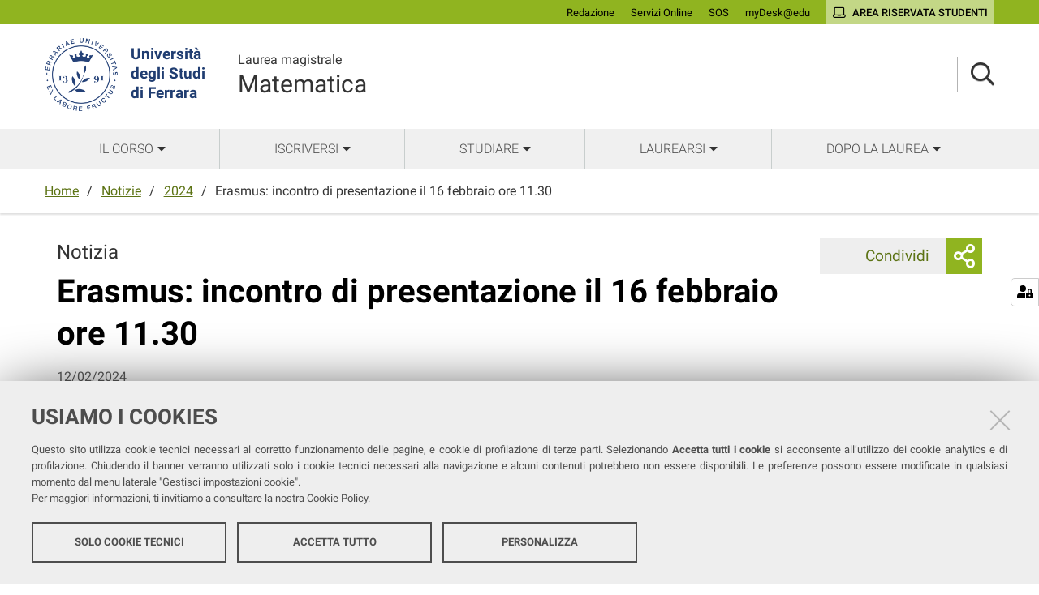

--- FILE ---
content_type: text/html;charset=utf-8
request_url: https://corsi.unife.it/lm-matematica/notizie/2024/erasmus-incontro-di-presentazione-il-16-febbraio-ore-11.30
body_size: 6269
content:
<!DOCTYPE html>
<html xmlns="http://www.w3.org/1999/xhtml" lang="it" xml:lang="it">
  <head><meta http-equiv="Content-Type" content="text/html; charset=UTF-8" /><link rel="stylesheet" href="https://corsi.unife.it/++resource++redturtle.chefcookie/styles.css?v=2.0.0" /><link rel="stylesheet" href="https://corsi.unife.it/++plone++production/++unique++2025-05-16T09:53:23.725686/default.css" data-bundle="production" /><link rel="stylesheet" href="https://corsi.unife.it/++plone++collective.venue/++unique++2020-10-08%2011%3A23%3A46.628299/collective-venue-bundle-compiled.css" data-bundle="collective-venue-bundle" /><link rel="stylesheet" href="https://corsi.unife.it/++plone++patternslib/++unique++2020-10-08%2011%3A32%3A43.164207/bundle-leaflet-compiled.css" data-bundle="bundle-leaflet" /><link rel="stylesheet" href="https://corsi.unife.it/++plone++collective.expandcollapse.tile/++unique++2021-04-06%2017%3A14%3A23.769462/dist/styles.css" data-bundle="expand-collapse-tile-bundle" /><link rel="stylesheet" href="https://corsi.unife.it/++plone++redturtle-patterns-slider/++unique++2021-08-27%2010%3A53%3A49.643717/build/redturtle-patterns-slider-bundle-compiled.min.css" data-bundle="redturtle-patterns-slider-bundle" /><link rel="stylesheet" href="https://corsi.unife.it/++resource++redturtle.tiles.management/tiles-management-compiled.css?version=2020-10-08%2011%3A30%3A17.722056" data-bundle="redturtle-tiles-management" /><link rel="canonical" href="https://corsi.unife.it/lm-matematica/notizie/2024/erasmus-incontro-di-presentazione-il-16-febbraio-ore-11.30" /><link rel="shortcut icon" type="image/x-icon" href="https://corsi.unife.it/favicon.ico" /><link rel="search" href="https://corsi.unife.it/lm-biotecnologie-industriali/@@search" title="Cerca nel sito" /><script type="text/javascript" src="https://corsi.unife.it/++resource++redturtle.chefcookie/chefcookie/chefcookie.min.js?v=2.0.0"></script><script type="text/javascript" src="https://corsi.unife.it/++resource++redturtle.chefcookie/redturtle_chefcookie.js?v=2.0.0"></script><script type="text/javascript" src="https://corsi.unife.it/cookie_config.js?v=2.0.0_aa_"></script><script>PORTAL_URL = 'https://corsi.unife.it';</script><script type="text/javascript" src="https://corsi.unife.it/++plone++production/++unique++2025-05-16T09:53:23.725686/default.js" data-bundle="production"></script><script type="text/javascript" src="https://corsi.unife.it/++plone++collective.venue/++unique++2020-10-08%2011%3A23%3A46.628299/collective-venue-bundle-compiled.js" data-bundle="collective-venue-bundle"></script><script type="text/javascript" src="https://corsi.unife.it/++plone++patternslib/++unique++2020-10-08%2011%3A32%3A43.164207/bundle-leaflet-compiled.min.js" data-bundle="bundle-leaflet"></script><script type="text/javascript" src="https://corsi.unife.it/++plone++collective.expandcollapse.tile/++unique++2021-04-06%2017%3A14%3A23.769462/dist/expand_collapse_compiled.min.js" data-bundle="expand-collapse-tile-bundle"></script><script type="text/javascript" src="https://corsi.unife.it/++plone++patternslib/++unique++2020-10-08%2011%3A32%3A43.172207/patterns-compiled.min.js" data-bundle="patterns"></script><script type="text/javascript" src="https://corsi.unife.it/++plone++redturtle-patterns-slider/++unique++2021-08-27%2010%3A53%3A49.643717/build/redturtle-patterns-slider-bundle-compiled.js" data-bundle="redturtle-patterns-slider-bundle"></script><script type="text/javascript" src="https://corsi.unife.it/++resource++redturtle.tiles.management/tiles-management-compiled.js?version=2020-10-08%2011%3A30%3A17.722056" data-bundle="redturtle-tiles-management"></script><script type="text/javascript" src="https://corsi.unife.it//++plone++unife.resources/prod/main.js" data-bundle="diazo"></script>
    <title>Erasmus: incontro di presentazione il 16 febbraio ore 11.30 — Matematica</title>

    <link href="/++theme++unife-cds/++plone++unife.resources.static/css/fonts.css" rel="stylesheet" />

  <link rel="stylesheet" href="https://corsi.unife.it/++plone++unife.cdsresources/prod/matematicaInformatica.css?v=1.1.24" /><meta name="twitter:card" content="summary" /><meta property="og:site_name" content="Università degli Studi di Ferrara" /><meta property="og:title" content="Erasmus: incontro di presentazione il 16 febbraio ore 11.30" /><meta property="og:type" content="website" /><meta property="og:description" content="" /><meta property="og:url" content="https://corsi.unife.it/lm-matematica/notizie/2024/erasmus-incontro-di-presentazione-il-16-febbraio-ore-11.30" /><meta property="og:image" content="https://corsi.unife.it/@@site-logo/Unife_nero PNG.png" /><meta property="og:image:type" content="image/png" /><meta name="keywords" content="lm-matematica" /><meta name="DC.subject" content="lm-matematica" /><meta name="DC.date.created" content="2024-02-12T14:30:19+01:00" /><meta name="DC.date.modified" content="2024-02-12T14:30:24+01:00" /><meta name="DC.type" content="Notizia" /><meta name="DC.format" content="text/plain" /><meta name="DC.date.valid_range" content="2024/02/12 - " /><meta name="viewport" content="width=device-width, initial-scale=1.0" /><meta name="generator" content="Plone - http://plone.com" /></head>
  <body id="visual-portal-wrapper" class="frontend icons-on portaltype-news-item section-notizie site-lm-matematica subsection-2024 subsection-2024-erasmus-incontro-di-presentazione-il-16-febbraio-ore-11.30 template-newsitem_view thumbs-on userrole-anonymous viewpermission-view subsite-matematicaInformatica" dir="ltr" data-base-url="https://corsi.unife.it/lm-matematica/notizie/2024/erasmus-incontro-di-presentazione-il-16-febbraio-ore-11.30" data-view-url="https://corsi.unife.it/lm-matematica/notizie/2024/erasmus-incontro-di-presentazione-il-16-febbraio-ore-11.30" data-portal-url="https://corsi.unife.it" data-i18ncatalogurl="https://corsi.unife.it/plonejsi18n" data-pat-pickadate="{&quot;date&quot;: {&quot;selectYears&quot;: 200}, &quot;time&quot;: {&quot;interval&quot;: 5 } }" data-pat-plone-modal="{&quot;actionOptions&quot;: {&quot;displayInModal&quot;: false}}">

    

    <div id="mobile-menu" class="globalnavWrapper">
      <div class="menu-header"><a href="javascript:void(0)" class="closebtn"><span class="far fa-times"></span></a></div>
    </div>

    <header id="portal-top">
      <div id="unife-top-links">
  <div class="container">
    <ul>
      
        <li id="top_links-accedi">
          <a href="https://corsi.unife.it/login?came_from=https://corsi.unife.it/lm-matematica/notizie/2024/erasmus-incontro-di-presentazione-il-16-febbraio-ore-11.30/newsitem_view" title="Redazione">
            <span>Redazione</span>
          </a>
        </li>
      
        <li id="top_links-servizi-online">
          <a href="http://www.unife.it/it/x-te/servizi-online" title="Servizi Online">
            <span>Servizi Online</span>
          </a>
        </li>
      
        <li id="top_links-sos-studenti">
          <a href="https://sos.unife.it/" title="SOS">
            <span>SOS</span>
          </a>
        </li>
      
        <li id="top_links-edu">
          <a href="https://mail.google.com/a/unife.it" title="myDesk@edu">
            <span>myDesk@edu</span>
          </a>
        </li>
      
        <li id="top_links-intranet">
          <a href="https://studiare.unife.it" title="Area riservata studenti">
            <span>Area riservata studenti</span>
          </a>
        </li>
      
    </ul>
  </div>
</div>

<div id="portal-header"><a id="portal-logo" title="Università degli Studi di Ferrara" href="http://www.unife.it/it" target="_blank" rel="noopener noreferrer">
    <img src="https://corsi.unife.it/lm-matematica/++plone++unife.plonetheme/logo.png" alt="" />
    
    <div>
      <span>Università<br />degli Studi <br />di Ferrara</span>
     </div>
</a><div id="unife-header-menu">

    <div class="subsite-title">
      <a href="https://corsi.unife.it/lm-matematica">
        <div class="subsite-course-type">Laurea magistrale</div>
        Matematica
      </a>
    </div>
</div><div class="search-language-wrapper"><div id="portal-searchbox">




          <div class="searchSection" id="search-bar">
            <div class="search-content">
              <button class="close" title="Close"><i class="far fa-times"></i></button>
              <div class="container">
                <form id="searchGadget_form" action="https://corsi.unife.it/lm-matematica/@@search" role="search" data-pat-livesearch="ajaxUrl:https://corsi.unife.it/lm-matematica/@@ajax-search" class="pat-livesearch">
                  <label class="hiddenStructure" for="searchGadget">Cerca nel sito</label>
                  <input name="SearchableText" type="text" size="18" id="searchGadget" title="Cerca nel sito" placeholder="Cerca nel sito" class="searchField" />

                  <button type="submit" class="searchButton" title="Cerca"><i class="far fa-search"></i></button>
                    

                      
                </form>
              </div>
            </div>
          </div>

          <button class="searchButton" title="Cerca" id="activate-search"><i class="far fa-search"></i></button>

      

</div><div class="plone-navbar-header"><button type="button" class="plone-navbar-toggle" aria-controls="portal-mainnavigation" aria-expanded="false"><span class="sr-only">Toggle navigation</span><i class="fas fa-bars"></i></button></div></div></div>


    </header>

    <div id="portal-mainnavigation">
      <div class="container">
  <nav aria-label="Sezioni" class="globalnavWrapper">
    <ul role="menubar" id="portal-globalnav">
      
        <li id="portaltab-0" class="plain">
          <a href="#" data-tabid="0" class="menuTabLink " aria-haspopup="true" aria-expanded="false" role="menuitem"><span>Il corso</span></a>
        </li>
      
        <li id="portaltab-1" class="plain">
          <a href="#" data-tabid="1" class="menuTabLink " aria-haspopup="true" aria-expanded="false" role="menuitem"><span>Iscriversi</span></a>
        </li>
      
        <li id="portaltab-2" class="plain">
          <a href="#" data-tabid="2" class="menuTabLink " aria-haspopup="true" aria-expanded="false" role="menuitem"><span>Studiare</span></a>
        </li>
      
        <li id="portaltab-3" class="plain">
          <a href="#" data-tabid="3" class="menuTabLink " aria-haspopup="true" aria-expanded="false" role="menuitem"><span>Laurearsi</span></a>
        </li>
      
        <li id="portaltab-4" class="plain">
          <a href="#" data-tabid="4" class="menuTabLink " aria-haspopup="true" aria-expanded="false" role="menuitem"><span>Dopo la laurea</span></a>
        </li>
      
    </ul>
  </nav>


</div>
    </div>

    <aside id="global_statusmessage">
      


      <div>
      </div>
    </aside>

    <div id="viewlet-above-content"><nav id="portal-breadcrumbs" class="plone-breadcrumb">
  <div class="container">
    <span id="breadcrumbs-you-are-here" class="hiddenStructure">Tu sei qui:</span>
    <ol aria-labelledby="breadcrumbs-you-are-here">
      <li id="breadcrumbs-home">
        <a href="https://corsi.unife.it/lm-matematica">Home</a>
      </li>
      <li id="breadcrumbs-1">
        
          <a href="https://corsi.unife.it/lm-matematica/notizie">Notizie</a>
          
        
      </li>
      <li id="breadcrumbs-2">
        
          <a href="https://corsi.unife.it/lm-matematica/notizie/2024">2024</a>
          
        
      </li>
      <li id="breadcrumbs-3">
        
          
          <span id="breadcrumbs-current">Erasmus: incontro di presentazione il 16 febbraio ore 11.30</span>
        
      </li>
    </ol>
  </div>
</nav>

</div>

    <div id="column-wrapper" class="with-no-columns"><article id="portal-column-content">

      

      <div>


        

        <article id="content">

          

          <header>
            <div id="viewlet-above-content-title"><span id="social-tags-body" style="display: none" itemscope="" itemtype="http://schema.org/WebPage">
  <span itemprop="name">Erasmus: incontro di presentazione il 16 febbraio ore 11.30</span>
  <span itemprop="description"></span>
  <span itemprop="url">https://corsi.unife.it/lm-matematica/notizie/2024/erasmus-incontro-di-presentazione-il-16-febbraio-ore-11.30</span>
  <span itemprop="image">https://corsi.unife.it/@@site-logo/Unife_nero PNG.png</span>
</span>

<div class="share">
    

    <div class="share-slider">
        <div class="share-title">
            <a href="#" class="share-toggle">
                <span class="share-text">Condividi</span>
            </a>
        </div>
        <div class="share-options">
            <ul class="social-list">
                <li><a title="Facebook - apri in una nuova scheda" href="https://www.facebook.com/sharer/sharer.php?u=https://corsi.unife.it/lm-matematica/notizie/2024/erasmus-incontro-di-presentazione-il-16-febbraio-ore-11.30" target="_blank"><i class="fab fa-facebook-f"></i><span class="u-hiddenVisually">Facebook</span></a></li><li><a title="Twitter - apri in una nuova scheda" href="https://twitter.com/intent/tweet?url=https://corsi.unife.it/lm-matematica/notizie/2024/erasmus-incontro-di-presentazione-il-16-febbraio-ore-11.30&amp;text=Erasmus%3A%20incontro%20di%20presentazione%20il%2016%20febbraio%20ore%2011.30" target="_blank"><i class="fab fa-twitter"></i><span class="u-hiddenVisually">Twitter</span></a></li><li><a title="Linkedin - apri in una nuova scheda" href="http://www.linkedin.com/shareArticle?url=https://corsi.unife.it/lm-matematica/notizie/2024/erasmus-incontro-di-presentazione-il-16-febbraio-ore-11.30&amp;title=Erasmus%3A%20incontro%20di%20presentazione%20il%2016%20febbraio%20ore%2011.30" target="_blank"><i class="fab fa-linkedin-in"></i><span class="u-hiddenVisually">Linkedin</span></a></li>
            </ul>
        </div>
    </div>
    <div class="share-button">
        <a href="#" class="share-toggle">
            <span class="share-icon"></span>
            <span class="sr-only">Mostra o nascondi opzioni di condivisione</span>
        </a>
    </div>
</div>

</div>
            
  <span class="label-before-title">Notizia</span>

  <h1 class="documentFirstHeading">Erasmus: incontro di presentazione il 16 febbraio ore 11.30</h1>

  <div class="pub-date">12/02/2024</div>

  <div class="news-subjects">
    <p>Avvisi</p>
  </div>

            <div id="viewlet-below-content-title">


<nav id="category" class="documentByLine" role="navigation">
  <span id="categories-filed-under">Tag</span>
  <ul aria-labelledby="categories-filed-under">
    <li>
      <a href="https://corsi.unife.it/lm-matematica/@@search?Subject%3Alist=lm-matematica" class="link-category" rel="nofollow">lm-matematica</a>
    </li>
  </ul>
</nav>
</div>

            
              

            
          </header>

          <div id="viewlet-above-content-body"></div>
          <div id="content-core">
            

  <div id="parent-fieldname-text" class=""><div class="" id="parent-fieldname-text">
<div style="box-sizing: border-box; color: #333333; font-family: Roboto, 'Font Awesome 5 Pro', 'Font Awesome 5 Brands', 'Helvetica Neue', Helvetica, Arial, sans-serif; font-size: 16px; font-style: normal; font-variant-ligatures: normal; font-variant-caps: normal; font-weight: 400; letter-spacing: normal; orphans: 2; text-align: start; text-indent: 0px; text-transform: none; widows: 2; word-spacing: 0px; -webkit-text-stroke-width: 0px; white-space: normal; background-color: #ffffff; text-decoration-thickness: initial; text-decoration-style: initial; text-decoration-color: initial;">Da qualche giorno sono aperti<strong><a href="https://drive.google.com/file/d/1iowS0NNcdSDJv4siCEsEfdkUircshIc3/view"> i bandi Erasmus</a> per il prossimo anno accademico 2024/25</strong>.</div>
<div style="box-sizing: border-box; color: #333333; font-family: Roboto, 'Font Awesome 5 Pro', 'Font Awesome 5 Brands', 'Helvetica Neue', Helvetica, Arial, sans-serif; font-size: 16px; font-style: normal; font-variant-ligatures: normal; font-variant-caps: normal; font-weight: 400; letter-spacing: normal; orphans: 2; text-align: start; text-indent: 0px; text-transform: none; widows: 2; word-spacing: 0px; -webkit-text-stroke-width: 0px; white-space: normal; background-color: #ffffff; text-decoration-thickness: initial; text-decoration-style: initial; text-decoration-color: initial;"></div>
<div style="box-sizing: border-box; color: #333333; font-family: Roboto, 'Font Awesome 5 Pro', 'Font Awesome 5 Brands', 'Helvetica Neue', Helvetica, Arial, sans-serif; font-size: 16px; font-style: normal; font-variant-ligatures: normal; font-variant-caps: normal; font-weight: 400; letter-spacing: normal; orphans: 2; text-align: start; text-indent: 0px; text-transform: none; widows: 2; word-spacing: 0px; -webkit-text-stroke-width: 0px; white-space: normal; background-color: #ffffff; text-decoration-thickness: initial; text-decoration-style: initial; text-decoration-color: initial;">E' previsto un <strong>incontro</strong> il giorno<b style="box-sizing: border-box; font-weight: bold;"><span style="box-sizing: border-box;"> 16</span> Febbraio alle ore 11.30 </b></div>
<div style="box-sizing: border-box; color: #333333; font-family: Roboto, 'Font Awesome 5 Pro', 'Font Awesome 5 Brands', 'Helvetica Neue', Helvetica, Arial, sans-serif; font-size: 16px; font-style: normal; font-variant-ligatures: normal; font-variant-caps: normal; font-weight: 400; letter-spacing: normal; orphans: 2; text-align: start; text-indent: 0px; text-transform: none; widows: 2; word-spacing: 0px; -webkit-text-stroke-width: 0px; white-space: normal; background-color: #ffffff; text-decoration-thickness: initial; text-decoration-style: initial; text-decoration-color: initial;"><b>presso l'aula 1 del Dipartimenti di Matematica e Informatica in </b><b>Via Machiavelli, 30 </b></div>
<div style="box-sizing: border-box; color: #333333; font-family: Roboto, 'Font Awesome 5 Pro', 'Font Awesome 5 Brands', 'Helvetica Neue', Helvetica, Arial, sans-serif; font-size: 16px; font-style: normal; font-variant-ligatures: normal; font-variant-caps: normal; font-weight: 400; letter-spacing: normal; orphans: 2; text-align: start; text-indent: 0px; text-transform: none; widows: 2; word-spacing: 0px; -webkit-text-stroke-width: 0px; white-space: normal; background-color: #ffffff; text-decoration-thickness: initial; text-decoration-style: initial; text-decoration-color: initial;">Saranno presenti il Prof. Foschi e la Prof. Menini, Coordinatrice Erasmus, e il Prof. Corli Coordinatore dei Corsi di studio, oltre alla manager didattica.</div>
<div style="box-sizing: border-box; color: #333333; font-family: Roboto, 'Font Awesome 5 Pro', 'Font Awesome 5 Brands', 'Helvetica Neue', Helvetica, Arial, sans-serif; font-size: 16px; font-style: normal; font-variant-ligatures: normal; font-variant-caps: normal; font-weight: 400; letter-spacing: normal; orphans: 2; text-align: start; text-indent: 0px; text-transform: none; widows: 2; word-spacing: 0px; -webkit-text-stroke-width: 0px; white-space: normal; background-color: #ffffff; text-decoration-thickness: initial; text-decoration-style: initial; text-decoration-color: initial;"></div>
<div style="box-sizing: border-box; color: #333333; font-family: Roboto, 'Font Awesome 5 Pro', 'Font Awesome 5 Brands', 'Helvetica Neue', Helvetica, Arial, sans-serif; font-size: 16px; font-style: normal; font-variant-ligatures: normal; font-variant-caps: normal; font-weight: 400; letter-spacing: normal; orphans: 2; text-align: start; text-indent: 0px; text-transform: none; widows: 2; word-spacing: 0px; -webkit-text-stroke-width: 0px; white-space: normal; background-color: #ffffff; text-decoration-thickness: initial; text-decoration-style: initial; text-decoration-color: initial;">Sarà l'occasione per darvi informazioni su:</div>
<div style="box-sizing: border-box; color: #333333; font-family: Roboto, 'Font Awesome 5 Pro', 'Font Awesome 5 Brands', 'Helvetica Neue', Helvetica, Arial, sans-serif; font-size: 16px; font-style: normal; font-variant-ligatures: normal; font-variant-caps: normal; font-weight: 400; letter-spacing: normal; orphans: 2; text-align: start; text-indent: 0px; text-transform: none; widows: 2; word-spacing: 0px; -webkit-text-stroke-width: 0px; white-space: normal; background-color: #ffffff; text-decoration-thickness: initial; text-decoration-style: initial; text-decoration-color: initial;">- le <b><u>16 destinazioni</u> </b>possibili per chi studia a Matematica</div>
<div style="box-sizing: border-box; color: #333333; font-family: Roboto, 'Font Awesome 5 Pro', 'Font Awesome 5 Brands', 'Helvetica Neue', Helvetica, Arial, sans-serif; font-size: 16px; font-style: normal; font-variant-ligatures: normal; font-variant-caps: normal; font-weight: 400; letter-spacing: normal; orphans: 2; text-align: start; text-indent: 0px; text-transform: none; widows: 2; word-spacing: 0px; -webkit-text-stroke-width: 0px; white-space: normal; background-color: #ffffff; text-decoration-thickness: initial; text-decoration-style: initial; text-decoration-color: initial;">- come trovare <b>corsi riconoscibili al rientro</b></div>
<div style="box-sizing: border-box; color: #333333; font-family: Roboto, 'Font Awesome 5 Pro', 'Font Awesome 5 Brands', 'Helvetica Neue', Helvetica, Arial, sans-serif; font-size: 16px; font-style: normal; font-variant-ligatures: normal; font-variant-caps: normal; font-weight: 400; letter-spacing: normal; orphans: 2; text-align: start; text-indent: 0px; text-transform: none; widows: 2; word-spacing: 0px; -webkit-text-stroke-width: 0px; white-space: normal; background-color: #ffffff; text-decoration-thickness: initial; text-decoration-style: initial; text-decoration-color: initial;"><b>- lettera motivazionale</b> e compilazione del <b>Learning Agreement</b></div>
<div style="box-sizing: border-box; color: #333333; font-family: Roboto, 'Font Awesome 5 Pro', 'Font Awesome 5 Brands', 'Helvetica Neue', Helvetica, Arial, sans-serif; font-size: 16px; font-style: normal; font-variant-ligatures: normal; font-variant-caps: normal; font-weight: 400; letter-spacing: normal; orphans: 2; text-align: start; text-indent: 0px; text-transform: none; widows: 2; word-spacing: 0px; -webkit-text-stroke-width: 0px; white-space: normal; background-color: #ffffff; text-decoration-thickness: initial; text-decoration-style: initial; text-decoration-color: initial;">- risposte alle vostre domande, anche da parte di chi è appena tornato</div>
<div style="box-sizing: border-box; color: #333333; font-family: Roboto, 'Font Awesome 5 Pro', 'Font Awesome 5 Brands', 'Helvetica Neue', Helvetica, Arial, sans-serif; font-size: 16px; font-style: normal; font-variant-ligatures: normal; font-variant-caps: normal; font-weight: 400; letter-spacing: normal; orphans: 2; text-align: start; text-indent: 0px; text-transform: none; widows: 2; word-spacing: 0px; -webkit-text-stroke-width: 0px; white-space: normal; background-color: #ffffff; text-decoration-thickness: initial; text-decoration-style: initial; text-decoration-color: initial;"></div>
<div style="box-sizing: border-box; color: #333333; font-family: Roboto, 'Font Awesome 5 Pro', 'Font Awesome 5 Brands', 'Helvetica Neue', Helvetica, Arial, sans-serif; font-size: 16px; font-style: normal; font-variant-ligatures: normal; font-variant-caps: normal; font-weight: 400; letter-spacing: normal; orphans: 2; text-align: start; text-indent: 0px; text-transform: none; widows: 2; word-spacing: 0px; -webkit-text-stroke-width: 0px; white-space: normal; background-color: #ffffff; text-decoration-thickness: initial; text-decoration-style: initial; text-decoration-color: initial;"><b style="box-sizing: border-box; font-weight: bold;">L'esperienza di studio all'estero è certamente una opportunità importante anche in vista del vostro percorso professionale, che vi consigliamo caldamente di cogliere per arricchire il vostro bagaglio culturale.</b></div>
</div></div>

  
    <div class="tiles-management">
  

</div>
  
  


          </div>
          <div id="viewlet-below-content-body"><div class="relatedItems">
    <div class="visualClear" id="clear-space-before-relatedItemBox"><!-- --></div>

    <div id="relatedItemBox">
       <header>
         Documenti utili
         <i class="fas fa-chevron-down toggle" tabindex="0"></i>
        </header>

        <div class="items">
          
              <div class="useful-document">
                  <a href="https://corsi.unife.it/lm-matematica/notizie/2024/notizie" title="Indexes all content in the site">
                      <span class="file-icon">
                          <i class="far fa-file"></i>
                      </span>
                      <span class="file-data">
                        <span class="file-name">2024</span>
                        
                      </span>
                  </a>
              </div>
          
        </div>
    </div>
</div>



    <div class="visualClear"><!-- --></div>

    <div class="documentActions">
        

        

    </div>


</div>
          
        </article>

        

<!--                 <metal:sub define-slot="sub" tal:content="nothing">
                   This slot is here for backwards compatibility only.
                   Don't use it in your custom templates.
                </metal:sub> -->
      </div>

      
      <footer>
        <div id="viewlet-below-content">



</div>
      </footer>
    </article></div>



    

    
    
    <footer id="portal-footer-wrapper">
      <div class="portal-footer">
    
<div class="portletWrapper" id="portletwrapper-706c6f6e652e666f6f746572706f72746c6574730a636f6e746578740a2f6364732f6c6d2d6d6174656d61746963610a636f6c6f6e6e612d31" data-portlethash="706c6f6e652e666f6f746572706f72746c6574730a636f6e746578740a2f6364732f6c6d2d6d6174656d61746963610a636f6c6f6e6e612d31"><div class="portlet rerPortletAdvancedStatic title-small"><h1>Matematica</h1>
<p>Seguici su</p>
<ul class="footer-social">
<li><a class="fb" href="https://www.facebook.com/dmi.unife" title="facebook"><i class="fab fa-facebook"></i><span class="social">Facebook</span></a></li>
<li><a class="ig" href="https://www.instagram.com/dmi.unife/" title="instagram"><i class="fab fa-instagram"></i><span class="social">Instagram</span></a></li>
</ul></div>


</div>

<div class="portletWrapper" id="portletwrapper-706c6f6e652e666f6f746572706f72746c6574730a636f6e746578740a2f6364732f6c6d2d6d6174656d61746963610a636f6c6f6e6e612d32" data-portlethash="706c6f6e652e666f6f746572706f72746c6574730a636f6e746578740a2f6364732f6c6d2d6d6174656d61746963610a636f6c6f6e6e612d32"><div class="portlet rerPortletAdvancedStatic footer-in-evidence"><p><a href="https://dmi.unife.it/it">DIPARTIMENTO DI MATEMATICA E INFORMATICA</a><br />Complesso Machiavelli<br />Via Machiavelli 30 - 44122, Ferrara</p>
<p>COORDINATRICE<br /><a href="https://servizi.unife.it/rubrica/utenti/alessia-ascanelli">Prof.ssa Alessia Ascanelli</a></p>
<p><a href="https://corsi.unife.it/lm-matematica/corso/chi/manager-didattico">MANAGER DIDATTICA</a></p></div>


</div>

<div class="portletWrapper" id="portletwrapper-706c6f6e652e666f6f746572706f72746c6574730a636f6e746578740a2f6364732f6c6d2d6d6174656d61746963610a636f6c6f6e6e612d33" data-portlethash="706c6f6e652e666f6f746572706f72746c6574730a636f6e746578740a2f6364732f6c6d2d6d6174656d61746963610a636f6c6f6e6e612d33"><div class="portlet rerPortletAdvancedStatic"><ul>
<li><a href="https://www.unife.it/it/studiare/supporto/tutor">Tutor</a></li>
<li><a href="https://www.unife.it/it/corsi/libero-programmato/folder/lm-matematica.pdf">Brochure del corso </a></li>
</ul></div>


</div>

<div class="portletWrapper" id="portletwrapper-706c6f6e652e666f6f746572706f72746c6574730a636f6e746578740a2f6364732f6c6d2d6d6174656d61746963610a636f6c6f6e6e612d34" data-portlethash="706c6f6e652e666f6f746572706f72746c6574730a636f6e746578740a2f6364732f6c6d2d6d6174656d61746963610a636f6c6f6e6e612d34"><div class="portlet rerPortletAdvancedStatic"><ul>
<li><a href="https://corsi.unife.it/lm-matematica/studiare/sedi/sedi-e-aule-lezioni">Sedi e strutture</a></li>
<li><a href="https://www.unife.it/it/studiare/biblioteche">Biblioteche</a></li>
<li><a href="https://corsi.unife.it/lm-matematica/corso/contatti">Contatti</a></li>
<li><a href="https://www.unife.it/it/studiare/supporto/disabilita">Servizi per studentesse e studenti con Disabilità/DSA</a></li>
</ul></div>


</div>

<div class="portletWrapper" id="portletwrapper-706c6f6e652e666f6f746572706f72746c6574730a636f6e746578740a2f6364732f6c6d2d6d6174656d61746963610a636f6c6f6e6e612d35" data-portlethash="706c6f6e652e666f6f746572706f72746c6574730a636f6e746578740a2f6364732f6c6d2d6d6174656d61746963610a636f6c6f6e6e612d35"><div class="portlet rerPortletAdvancedStatic"><ul>
<li><a href="https://www.unife.it/it/studiare/vivere-unife">Vivere Unife</a></li>
<li><a href="https://www.unife.it/it/studiare/vivere-ferrara">Vivere Ferrara</a></li>
<li><a href="https://www.unife.it/it/studiare/trasporti">Trasporti</a></li>
<li><a href="https://www.unife.it/it/studiare/diritti">Diritti, salute e sicurezza</a></li>
</ul></div>


</div>


</div>

<div id="unife-footer">
  <div class="container">
    <div class="unife-footer-columns">
      <div id="unife-footer-logo">
        <a id="footer-logo" title="Università degli Studi di Ferrara" href="http://www.unife.it/it">
            <img src="https://corsi.unife.it/lm-matematica/++plone++unife.plonetheme/logo_footer.png" tal:attributes="src string:https://corsi.unife.it/lm-matematica/++plone++unife.plonetheme/logo_footer.png" />

            <span>Università<br />degli Studi<br />di Ferrara</span>
            
        </a>
        <div class="portlet">
          <p>Seguici su</p>
          <ul class="footer-social">
            <li><a class="fb" href="https://www.facebook.com/unife.it/" title="facebook"><i class="fab fa-facebook"></i><span class="social">Facebook</span></a></li>
            <li><a class="in" href="https://www.linkedin.com/school/universit%C3%A0-degli-studi-di-ferrara/" title="linkedin"><i class="fab fa-linkedin-in"></i><span class="social">Linkedin</span></a></li>
            <li><a class="in" href="https://www.instagram.com/unife.it/" title="linkedin"><i class="fab fa-instagram"></i><span class="social">Instagram</span></a></li>
            <li><a class="yt" href="https://www.youtube.com/user/unifetv" title="youtube"><i class="fab fa-youtube"></i><span class="social">Youtube</span></a></li>
          </ul>
        </div>
      </div>
      <div id="unife-footer-info">
        <h4>Università degli studi di Ferrara</h4>
        
        <p>Rettrice: Prof.ssa Laura Ramaciotti</p>
        
        <p>via Ludovico Ariosto, 35 - 44121 Ferrara</p>
        <p>C.F. 80007370382 - P.IVA 00434690384</p>
      </div>
      <div id="unife-footer-contacts">
        <h4><a href="http://www.unife.it/it/contatti">Contatti</a></h4>
        
        <p>Tel. +39 0532 293111</p>
        <p>Fax. +39 0532 293031</p>
        <p><a href="http://www.unife.it/it/pec">PEC</a></p>
      </div>
      <div id="unife-footer-links">
        <h4>Links</h4>
        <ul>
          <li><a href="http://www.unife.it/it/accessibility-info">Accessibilità</a></li>
          <li><a href="https://corsi.unife.it/dichiarazione-accessibilita">Dichiarazione di accessibilità</a></li>
          <li><a href="http://www.unife.it/it/privacy">Protezione dati personali</a></li>
          <li><a href="http://www.unife.it/it/informativa-cookie">Cookies</a></li>
        </ul>
        
      </div>
    </div>
    <hr />
    <div id="unife-footer-credits">
      <span>Copyright @ 2026, Università di Ferrara</span>
    </div>
  </div>
</div>



    </footer><a href="javascript:" aria-hidden="true" id="return-to-top" title="Return to top" style="display: none"><i class="fas fa-chevron-up"></i></a>

  </body>
</html>